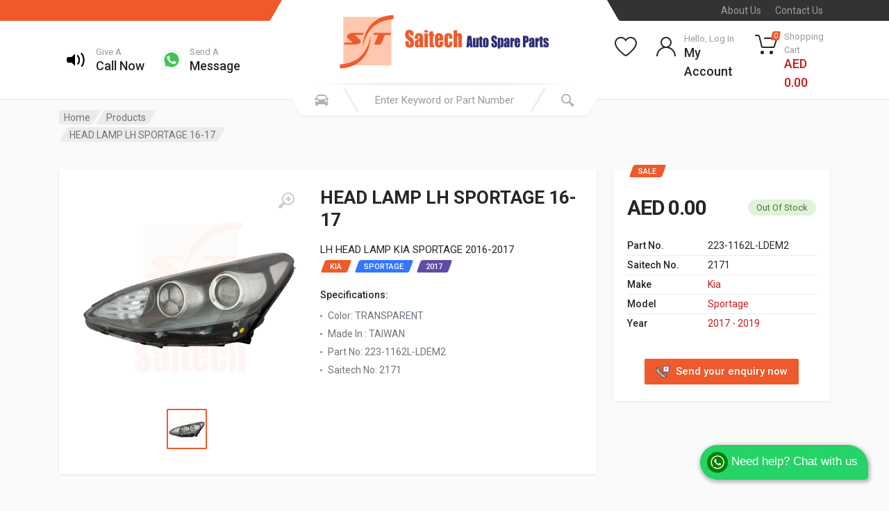

--- FILE ---
content_type: text/html; charset=UTF-8
request_url: https://www.saitechauto.com/get-model-options?make=undefined&saitechno=2171
body_size: 444
content:
<option value="">Select Model</option>